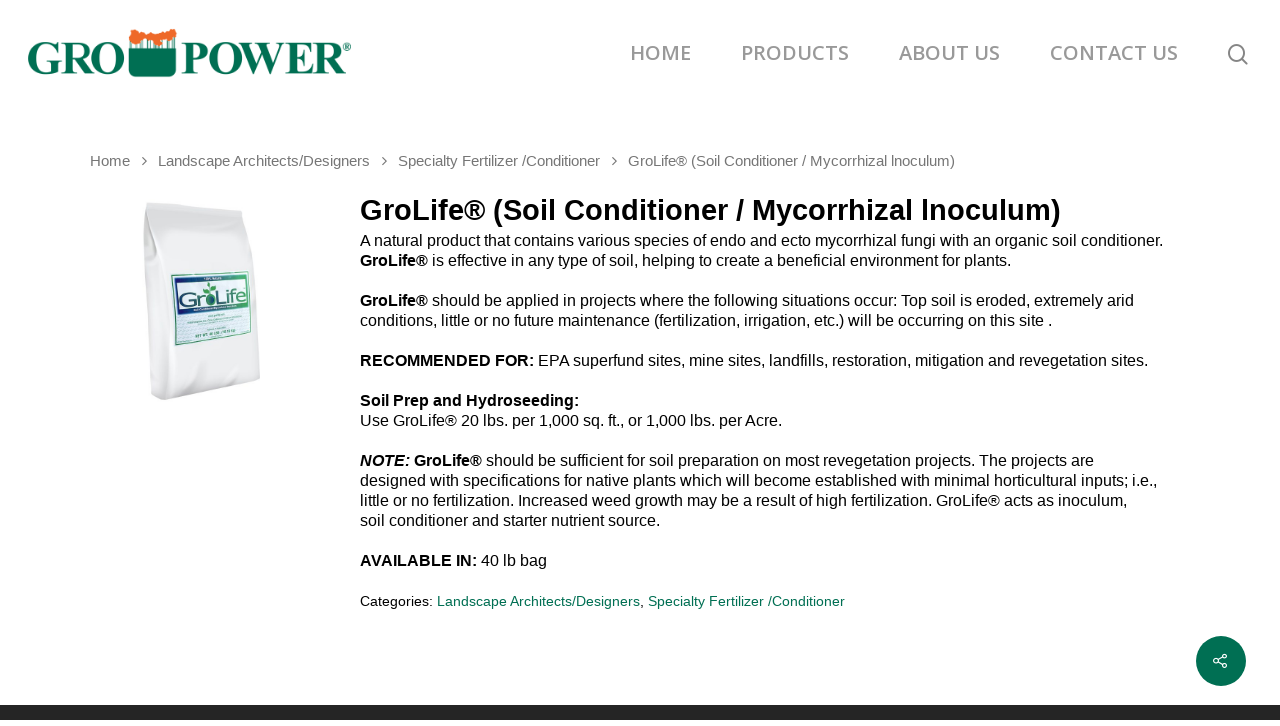

--- FILE ---
content_type: text/html; charset=UTF-8
request_url: https://gropower.com/product/palm-tropical-fertilizer-9-3-9-controlled-release-nitrogen-and-micronutrients/
body_size: 14491
content:
<!DOCTYPE html>

<html lang="en-US" class="no-js">
<head>
	
	<meta charset="UTF-8">
	
	<meta name="viewport" content="width=device-width, initial-scale=1, maximum-scale=1, user-scalable=0" /><title>GroLife® (Soil Conditioner / Mycorrhizal lnoculum) &#8211; Huma Inc.</title>
<meta name='robots' content='max-image-preview:large' />
<link rel='dns-prefetch' href='//fonts.googleapis.com' />
<link rel="alternate" type="application/rss+xml" title="Huma Inc. &raquo; Feed" href="https://gropower.com/feed/" />
<link rel="alternate" type="application/rss+xml" title="Huma Inc. &raquo; Comments Feed" href="https://gropower.com/comments/feed/" />
		<!-- This site uses the Google Analytics by MonsterInsights plugin v8.13.1 - Using Analytics tracking - https://www.monsterinsights.com/ -->
							<script src="//www.googletagmanager.com/gtag/js?id=G-L2KYE7TD6V"  data-cfasync="false" data-wpfc-render="false" type="text/javascript" async></script>
			<script data-cfasync="false" data-wpfc-render="false" type="text/javascript">
				var mi_version = '8.13.1';
				var mi_track_user = true;
				var mi_no_track_reason = '';
				
								var disableStrs = [
										'ga-disable-G-L2KYE7TD6V',
															'ga-disable-UA-8201938-2',
									];

				/* Function to detect opted out users */
				function __gtagTrackerIsOptedOut() {
					for (var index = 0; index < disableStrs.length; index++) {
						if (document.cookie.indexOf(disableStrs[index] + '=true') > -1) {
							return true;
						}
					}

					return false;
				}

				/* Disable tracking if the opt-out cookie exists. */
				if (__gtagTrackerIsOptedOut()) {
					for (var index = 0; index < disableStrs.length; index++) {
						window[disableStrs[index]] = true;
					}
				}

				/* Opt-out function */
				function __gtagTrackerOptout() {
					for (var index = 0; index < disableStrs.length; index++) {
						document.cookie = disableStrs[index] + '=true; expires=Thu, 31 Dec 2099 23:59:59 UTC; path=/';
						window[disableStrs[index]] = true;
					}
				}

				if ('undefined' === typeof gaOptout) {
					function gaOptout() {
						__gtagTrackerOptout();
					}
				}
								window.dataLayer = window.dataLayer || [];

				window.MonsterInsightsDualTracker = {
					helpers: {},
					trackers: {},
				};
				if (mi_track_user) {
					function __gtagDataLayer() {
						dataLayer.push(arguments);
					}

					function __gtagTracker(type, name, parameters) {
						if (!parameters) {
							parameters = {};
						}

						if (parameters.send_to) {
							__gtagDataLayer.apply(null, arguments);
							return;
						}

						if (type === 'event') {
														parameters.send_to = monsterinsights_frontend.v4_id;
							var hookName = name;
							if (typeof parameters['event_category'] !== 'undefined') {
								hookName = parameters['event_category'] + ':' + name;
							}

							if (typeof MonsterInsightsDualTracker.trackers[hookName] !== 'undefined') {
								MonsterInsightsDualTracker.trackers[hookName](parameters);
							} else {
								__gtagDataLayer('event', name, parameters);
							}
							
														parameters.send_to = monsterinsights_frontend.ua;
							__gtagDataLayer(type, name, parameters);
													} else {
							__gtagDataLayer.apply(null, arguments);
						}
					}

					__gtagTracker('js', new Date());
					__gtagTracker('set', {
						'developer_id.dZGIzZG': true,
											});
										__gtagTracker('config', 'G-L2KYE7TD6V', {"forceSSL":"true","link_attribution":"true"} );
															__gtagTracker('config', 'UA-8201938-2', {"forceSSL":"true","link_attribution":"true"} );
										window.gtag = __gtagTracker;										(function () {
						/* https://developers.google.com/analytics/devguides/collection/analyticsjs/ */
						/* ga and __gaTracker compatibility shim. */
						var noopfn = function () {
							return null;
						};
						var newtracker = function () {
							return new Tracker();
						};
						var Tracker = function () {
							return null;
						};
						var p = Tracker.prototype;
						p.get = noopfn;
						p.set = noopfn;
						p.send = function () {
							var args = Array.prototype.slice.call(arguments);
							args.unshift('send');
							__gaTracker.apply(null, args);
						};
						var __gaTracker = function () {
							var len = arguments.length;
							if (len === 0) {
								return;
							}
							var f = arguments[len - 1];
							if (typeof f !== 'object' || f === null || typeof f.hitCallback !== 'function') {
								if ('send' === arguments[0]) {
									var hitConverted, hitObject = false, action;
									if ('event' === arguments[1]) {
										if ('undefined' !== typeof arguments[3]) {
											hitObject = {
												'eventAction': arguments[3],
												'eventCategory': arguments[2],
												'eventLabel': arguments[4],
												'value': arguments[5] ? arguments[5] : 1,
											}
										}
									}
									if ('pageview' === arguments[1]) {
										if ('undefined' !== typeof arguments[2]) {
											hitObject = {
												'eventAction': 'page_view',
												'page_path': arguments[2],
											}
										}
									}
									if (typeof arguments[2] === 'object') {
										hitObject = arguments[2];
									}
									if (typeof arguments[5] === 'object') {
										Object.assign(hitObject, arguments[5]);
									}
									if ('undefined' !== typeof arguments[1].hitType) {
										hitObject = arguments[1];
										if ('pageview' === hitObject.hitType) {
											hitObject.eventAction = 'page_view';
										}
									}
									if (hitObject) {
										action = 'timing' === arguments[1].hitType ? 'timing_complete' : hitObject.eventAction;
										hitConverted = mapArgs(hitObject);
										__gtagTracker('event', action, hitConverted);
									}
								}
								return;
							}

							function mapArgs(args) {
								var arg, hit = {};
								var gaMap = {
									'eventCategory': 'event_category',
									'eventAction': 'event_action',
									'eventLabel': 'event_label',
									'eventValue': 'event_value',
									'nonInteraction': 'non_interaction',
									'timingCategory': 'event_category',
									'timingVar': 'name',
									'timingValue': 'value',
									'timingLabel': 'event_label',
									'page': 'page_path',
									'location': 'page_location',
									'title': 'page_title',
								};
								for (arg in args) {
																		if (!(!args.hasOwnProperty(arg) || !gaMap.hasOwnProperty(arg))) {
										hit[gaMap[arg]] = args[arg];
									} else {
										hit[arg] = args[arg];
									}
								}
								return hit;
							}

							try {
								f.hitCallback();
							} catch (ex) {
							}
						};
						__gaTracker.create = newtracker;
						__gaTracker.getByName = newtracker;
						__gaTracker.getAll = function () {
							return [];
						};
						__gaTracker.remove = noopfn;
						__gaTracker.loaded = true;
						window['__gaTracker'] = __gaTracker;
					})();
									} else {
										console.log("");
					(function () {
						function __gtagTracker() {
							return null;
						}

						window['__gtagTracker'] = __gtagTracker;
						window['gtag'] = __gtagTracker;
					})();
									}
			</script>
				<!-- / Google Analytics by MonsterInsights -->
		<script type="text/javascript">
window._wpemojiSettings = {"baseUrl":"https:\/\/s.w.org\/images\/core\/emoji\/14.0.0\/72x72\/","ext":".png","svgUrl":"https:\/\/s.w.org\/images\/core\/emoji\/14.0.0\/svg\/","svgExt":".svg","source":{"concatemoji":"https:\/\/gropower.com\/wp-includes\/js\/wp-emoji-release.min.js?ver=6.1.1"}};
/*! This file is auto-generated */
!function(e,a,t){var n,r,o,i=a.createElement("canvas"),p=i.getContext&&i.getContext("2d");function s(e,t){var a=String.fromCharCode,e=(p.clearRect(0,0,i.width,i.height),p.fillText(a.apply(this,e),0,0),i.toDataURL());return p.clearRect(0,0,i.width,i.height),p.fillText(a.apply(this,t),0,0),e===i.toDataURL()}function c(e){var t=a.createElement("script");t.src=e,t.defer=t.type="text/javascript",a.getElementsByTagName("head")[0].appendChild(t)}for(o=Array("flag","emoji"),t.supports={everything:!0,everythingExceptFlag:!0},r=0;r<o.length;r++)t.supports[o[r]]=function(e){if(p&&p.fillText)switch(p.textBaseline="top",p.font="600 32px Arial",e){case"flag":return s([127987,65039,8205,9895,65039],[127987,65039,8203,9895,65039])?!1:!s([55356,56826,55356,56819],[55356,56826,8203,55356,56819])&&!s([55356,57332,56128,56423,56128,56418,56128,56421,56128,56430,56128,56423,56128,56447],[55356,57332,8203,56128,56423,8203,56128,56418,8203,56128,56421,8203,56128,56430,8203,56128,56423,8203,56128,56447]);case"emoji":return!s([129777,127995,8205,129778,127999],[129777,127995,8203,129778,127999])}return!1}(o[r]),t.supports.everything=t.supports.everything&&t.supports[o[r]],"flag"!==o[r]&&(t.supports.everythingExceptFlag=t.supports.everythingExceptFlag&&t.supports[o[r]]);t.supports.everythingExceptFlag=t.supports.everythingExceptFlag&&!t.supports.flag,t.DOMReady=!1,t.readyCallback=function(){t.DOMReady=!0},t.supports.everything||(n=function(){t.readyCallback()},a.addEventListener?(a.addEventListener("DOMContentLoaded",n,!1),e.addEventListener("load",n,!1)):(e.attachEvent("onload",n),a.attachEvent("onreadystatechange",function(){"complete"===a.readyState&&t.readyCallback()})),(e=t.source||{}).concatemoji?c(e.concatemoji):e.wpemoji&&e.twemoji&&(c(e.twemoji),c(e.wpemoji)))}(window,document,window._wpemojiSettings);
</script>
<style type="text/css">
img.wp-smiley,
img.emoji {
	display: inline !important;
	border: none !important;
	box-shadow: none !important;
	height: 1em !important;
	width: 1em !important;
	margin: 0 0.07em !important;
	vertical-align: -0.1em !important;
	background: none !important;
	padding: 0 !important;
}
</style>
	<link rel='stylesheet' id='wp-block-library-css' href='https://gropower.com/wp-includes/css/dist/block-library/style.min.css?ver=6.1.1' type='text/css' media='all' />
<link rel='stylesheet' id='activecampaign-form-block-css' href='https://gropower.com/wp-content/plugins/activecampaign-subscription-forms/activecampaign-form-block/build/style-index.css?ver=1676321389' type='text/css' media='all' />
<link rel='stylesheet' id='wc-blocks-vendors-style-css' href='https://gropower.com/wp-content/plugins/woocommerce/packages/woocommerce-blocks/build/wc-blocks-vendors-style.css?ver=9.6.6' type='text/css' media='all' />
<link rel='stylesheet' id='wc-blocks-style-css' href='https://gropower.com/wp-content/plugins/woocommerce/packages/woocommerce-blocks/build/wc-blocks-style.css?ver=9.6.6' type='text/css' media='all' />
<link rel='stylesheet' id='classic-theme-styles-css' href='https://gropower.com/wp-includes/css/classic-themes.min.css?ver=1' type='text/css' media='all' />
<style id='global-styles-inline-css' type='text/css'>
body{--wp--preset--color--black: #000000;--wp--preset--color--cyan-bluish-gray: #abb8c3;--wp--preset--color--white: #ffffff;--wp--preset--color--pale-pink: #f78da7;--wp--preset--color--vivid-red: #cf2e2e;--wp--preset--color--luminous-vivid-orange: #ff6900;--wp--preset--color--luminous-vivid-amber: #fcb900;--wp--preset--color--light-green-cyan: #7bdcb5;--wp--preset--color--vivid-green-cyan: #00d084;--wp--preset--color--pale-cyan-blue: #8ed1fc;--wp--preset--color--vivid-cyan-blue: #0693e3;--wp--preset--color--vivid-purple: #9b51e0;--wp--preset--gradient--vivid-cyan-blue-to-vivid-purple: linear-gradient(135deg,rgba(6,147,227,1) 0%,rgb(155,81,224) 100%);--wp--preset--gradient--light-green-cyan-to-vivid-green-cyan: linear-gradient(135deg,rgb(122,220,180) 0%,rgb(0,208,130) 100%);--wp--preset--gradient--luminous-vivid-amber-to-luminous-vivid-orange: linear-gradient(135deg,rgba(252,185,0,1) 0%,rgba(255,105,0,1) 100%);--wp--preset--gradient--luminous-vivid-orange-to-vivid-red: linear-gradient(135deg,rgba(255,105,0,1) 0%,rgb(207,46,46) 100%);--wp--preset--gradient--very-light-gray-to-cyan-bluish-gray: linear-gradient(135deg,rgb(238,238,238) 0%,rgb(169,184,195) 100%);--wp--preset--gradient--cool-to-warm-spectrum: linear-gradient(135deg,rgb(74,234,220) 0%,rgb(151,120,209) 20%,rgb(207,42,186) 40%,rgb(238,44,130) 60%,rgb(251,105,98) 80%,rgb(254,248,76) 100%);--wp--preset--gradient--blush-light-purple: linear-gradient(135deg,rgb(255,206,236) 0%,rgb(152,150,240) 100%);--wp--preset--gradient--blush-bordeaux: linear-gradient(135deg,rgb(254,205,165) 0%,rgb(254,45,45) 50%,rgb(107,0,62) 100%);--wp--preset--gradient--luminous-dusk: linear-gradient(135deg,rgb(255,203,112) 0%,rgb(199,81,192) 50%,rgb(65,88,208) 100%);--wp--preset--gradient--pale-ocean: linear-gradient(135deg,rgb(255,245,203) 0%,rgb(182,227,212) 50%,rgb(51,167,181) 100%);--wp--preset--gradient--electric-grass: linear-gradient(135deg,rgb(202,248,128) 0%,rgb(113,206,126) 100%);--wp--preset--gradient--midnight: linear-gradient(135deg,rgb(2,3,129) 0%,rgb(40,116,252) 100%);--wp--preset--duotone--dark-grayscale: url('#wp-duotone-dark-grayscale');--wp--preset--duotone--grayscale: url('#wp-duotone-grayscale');--wp--preset--duotone--purple-yellow: url('#wp-duotone-purple-yellow');--wp--preset--duotone--blue-red: url('#wp-duotone-blue-red');--wp--preset--duotone--midnight: url('#wp-duotone-midnight');--wp--preset--duotone--magenta-yellow: url('#wp-duotone-magenta-yellow');--wp--preset--duotone--purple-green: url('#wp-duotone-purple-green');--wp--preset--duotone--blue-orange: url('#wp-duotone-blue-orange');--wp--preset--font-size--small: 13px;--wp--preset--font-size--medium: 20px;--wp--preset--font-size--large: 36px;--wp--preset--font-size--x-large: 42px;--wp--preset--spacing--20: 0.44rem;--wp--preset--spacing--30: 0.67rem;--wp--preset--spacing--40: 1rem;--wp--preset--spacing--50: 1.5rem;--wp--preset--spacing--60: 2.25rem;--wp--preset--spacing--70: 3.38rem;--wp--preset--spacing--80: 5.06rem;}:where(.is-layout-flex){gap: 0.5em;}body .is-layout-flow > .alignleft{float: left;margin-inline-start: 0;margin-inline-end: 2em;}body .is-layout-flow > .alignright{float: right;margin-inline-start: 2em;margin-inline-end: 0;}body .is-layout-flow > .aligncenter{margin-left: auto !important;margin-right: auto !important;}body .is-layout-constrained > .alignleft{float: left;margin-inline-start: 0;margin-inline-end: 2em;}body .is-layout-constrained > .alignright{float: right;margin-inline-start: 2em;margin-inline-end: 0;}body .is-layout-constrained > .aligncenter{margin-left: auto !important;margin-right: auto !important;}body .is-layout-constrained > :where(:not(.alignleft):not(.alignright):not(.alignfull)){max-width: var(--wp--style--global--content-size);margin-left: auto !important;margin-right: auto !important;}body .is-layout-constrained > .alignwide{max-width: var(--wp--style--global--wide-size);}body .is-layout-flex{display: flex;}body .is-layout-flex{flex-wrap: wrap;align-items: center;}body .is-layout-flex > *{margin: 0;}:where(.wp-block-columns.is-layout-flex){gap: 2em;}.has-black-color{color: var(--wp--preset--color--black) !important;}.has-cyan-bluish-gray-color{color: var(--wp--preset--color--cyan-bluish-gray) !important;}.has-white-color{color: var(--wp--preset--color--white) !important;}.has-pale-pink-color{color: var(--wp--preset--color--pale-pink) !important;}.has-vivid-red-color{color: var(--wp--preset--color--vivid-red) !important;}.has-luminous-vivid-orange-color{color: var(--wp--preset--color--luminous-vivid-orange) !important;}.has-luminous-vivid-amber-color{color: var(--wp--preset--color--luminous-vivid-amber) !important;}.has-light-green-cyan-color{color: var(--wp--preset--color--light-green-cyan) !important;}.has-vivid-green-cyan-color{color: var(--wp--preset--color--vivid-green-cyan) !important;}.has-pale-cyan-blue-color{color: var(--wp--preset--color--pale-cyan-blue) !important;}.has-vivid-cyan-blue-color{color: var(--wp--preset--color--vivid-cyan-blue) !important;}.has-vivid-purple-color{color: var(--wp--preset--color--vivid-purple) !important;}.has-black-background-color{background-color: var(--wp--preset--color--black) !important;}.has-cyan-bluish-gray-background-color{background-color: var(--wp--preset--color--cyan-bluish-gray) !important;}.has-white-background-color{background-color: var(--wp--preset--color--white) !important;}.has-pale-pink-background-color{background-color: var(--wp--preset--color--pale-pink) !important;}.has-vivid-red-background-color{background-color: var(--wp--preset--color--vivid-red) !important;}.has-luminous-vivid-orange-background-color{background-color: var(--wp--preset--color--luminous-vivid-orange) !important;}.has-luminous-vivid-amber-background-color{background-color: var(--wp--preset--color--luminous-vivid-amber) !important;}.has-light-green-cyan-background-color{background-color: var(--wp--preset--color--light-green-cyan) !important;}.has-vivid-green-cyan-background-color{background-color: var(--wp--preset--color--vivid-green-cyan) !important;}.has-pale-cyan-blue-background-color{background-color: var(--wp--preset--color--pale-cyan-blue) !important;}.has-vivid-cyan-blue-background-color{background-color: var(--wp--preset--color--vivid-cyan-blue) !important;}.has-vivid-purple-background-color{background-color: var(--wp--preset--color--vivid-purple) !important;}.has-black-border-color{border-color: var(--wp--preset--color--black) !important;}.has-cyan-bluish-gray-border-color{border-color: var(--wp--preset--color--cyan-bluish-gray) !important;}.has-white-border-color{border-color: var(--wp--preset--color--white) !important;}.has-pale-pink-border-color{border-color: var(--wp--preset--color--pale-pink) !important;}.has-vivid-red-border-color{border-color: var(--wp--preset--color--vivid-red) !important;}.has-luminous-vivid-orange-border-color{border-color: var(--wp--preset--color--luminous-vivid-orange) !important;}.has-luminous-vivid-amber-border-color{border-color: var(--wp--preset--color--luminous-vivid-amber) !important;}.has-light-green-cyan-border-color{border-color: var(--wp--preset--color--light-green-cyan) !important;}.has-vivid-green-cyan-border-color{border-color: var(--wp--preset--color--vivid-green-cyan) !important;}.has-pale-cyan-blue-border-color{border-color: var(--wp--preset--color--pale-cyan-blue) !important;}.has-vivid-cyan-blue-border-color{border-color: var(--wp--preset--color--vivid-cyan-blue) !important;}.has-vivid-purple-border-color{border-color: var(--wp--preset--color--vivid-purple) !important;}.has-vivid-cyan-blue-to-vivid-purple-gradient-background{background: var(--wp--preset--gradient--vivid-cyan-blue-to-vivid-purple) !important;}.has-light-green-cyan-to-vivid-green-cyan-gradient-background{background: var(--wp--preset--gradient--light-green-cyan-to-vivid-green-cyan) !important;}.has-luminous-vivid-amber-to-luminous-vivid-orange-gradient-background{background: var(--wp--preset--gradient--luminous-vivid-amber-to-luminous-vivid-orange) !important;}.has-luminous-vivid-orange-to-vivid-red-gradient-background{background: var(--wp--preset--gradient--luminous-vivid-orange-to-vivid-red) !important;}.has-very-light-gray-to-cyan-bluish-gray-gradient-background{background: var(--wp--preset--gradient--very-light-gray-to-cyan-bluish-gray) !important;}.has-cool-to-warm-spectrum-gradient-background{background: var(--wp--preset--gradient--cool-to-warm-spectrum) !important;}.has-blush-light-purple-gradient-background{background: var(--wp--preset--gradient--blush-light-purple) !important;}.has-blush-bordeaux-gradient-background{background: var(--wp--preset--gradient--blush-bordeaux) !important;}.has-luminous-dusk-gradient-background{background: var(--wp--preset--gradient--luminous-dusk) !important;}.has-pale-ocean-gradient-background{background: var(--wp--preset--gradient--pale-ocean) !important;}.has-electric-grass-gradient-background{background: var(--wp--preset--gradient--electric-grass) !important;}.has-midnight-gradient-background{background: var(--wp--preset--gradient--midnight) !important;}.has-small-font-size{font-size: var(--wp--preset--font-size--small) !important;}.has-medium-font-size{font-size: var(--wp--preset--font-size--medium) !important;}.has-large-font-size{font-size: var(--wp--preset--font-size--large) !important;}.has-x-large-font-size{font-size: var(--wp--preset--font-size--x-large) !important;}
.wp-block-navigation a:where(:not(.wp-element-button)){color: inherit;}
:where(.wp-block-columns.is-layout-flex){gap: 2em;}
.wp-block-pullquote{font-size: 1.5em;line-height: 1.6;}
</style>
<link rel='stylesheet' id='salient-social-css' href='https://gropower.com/wp-content/plugins/salient-social/css/style.css?ver=1.1' type='text/css' media='all' />
<style id='salient-social-inline-css' type='text/css'>

  .sharing-default-minimal .nectar-love.loved,
  body .nectar-social[data-color-override="override"].fixed > a:before, 
  body .nectar-social[data-color-override="override"].fixed .nectar-social-inner a,
  .sharing-default-minimal .nectar-social[data-color-override="override"] .nectar-social-inner a:hover {
    background-color: #006f53;
  }
  .nectar-social.hover .nectar-love.loved,
  .nectar-social.hover > .nectar-love-button a:hover,
  .nectar-social[data-color-override="override"].hover > div a:hover,
  #single-below-header .nectar-social[data-color-override="override"].hover > div a:hover,
  .nectar-social[data-color-override="override"].hover .share-btn:hover,
  .sharing-default-minimal .nectar-social[data-color-override="override"] .nectar-social-inner a {
    border-color: #006f53;
  }
  #single-below-header .nectar-social.hover .nectar-love.loved i,
  #single-below-header .nectar-social.hover[data-color-override="override"] a:hover,
  #single-below-header .nectar-social.hover[data-color-override="override"] a:hover i,
  #single-below-header .nectar-social.hover .nectar-love-button a:hover i,
  .nectar-love:hover i,
  .hover .nectar-love:hover .total_loves,
  .nectar-love.loved i,
  .nectar-social.hover .nectar-love.loved .total_loves,
  .nectar-social.hover .share-btn:hover, 
  .nectar-social[data-color-override="override"].hover .nectar-social-inner a:hover,
  .nectar-social[data-color-override="override"].hover > div:hover span,
  .sharing-default-minimal .nectar-social[data-color-override="override"] .nectar-social-inner a:not(:hover) i,
  .sharing-default-minimal .nectar-social[data-color-override="override"] .nectar-social-inner a:not(:hover) {
    color: #006f53;
  }
</style>
<link rel='stylesheet' id='photoswipe-css' href='https://gropower.com/wp-content/plugins/woocommerce/assets/css/photoswipe/photoswipe.min.css?ver=7.5.1' type='text/css' media='all' />
<link rel='stylesheet' id='photoswipe-default-skin-css' href='https://gropower.com/wp-content/plugins/woocommerce/assets/css/photoswipe/default-skin/default-skin.min.css?ver=7.5.1' type='text/css' media='all' />
<link rel='stylesheet' id='woocommerce-layout-css' href='https://gropower.com/wp-content/plugins/woocommerce/assets/css/woocommerce-layout.css?ver=7.5.1' type='text/css' media='all' />
<link rel='stylesheet' id='woocommerce-smallscreen-css' href='https://gropower.com/wp-content/plugins/woocommerce/assets/css/woocommerce-smallscreen.css?ver=7.5.1' type='text/css' media='only screen and (max-width: 768px)' />
<link rel='stylesheet' id='woocommerce-general-css' href='https://gropower.com/wp-content/plugins/woocommerce/assets/css/woocommerce.css?ver=7.5.1' type='text/css' media='all' />
<style id='woocommerce-inline-inline-css' type='text/css'>
.woocommerce form .form-row .required { visibility: visible; }
</style>
<link rel='stylesheet' id='font-awesome-css' href='https://gropower.com/wp-content/themes/salient/css/font-awesome.min.css?ver=4.6.4' type='text/css' media='all' />
<link rel='stylesheet' id='salient-grid-system-css' href='https://gropower.com/wp-content/themes/salient/css/grid-system.css?ver=12.1.3' type='text/css' media='all' />
<link rel='stylesheet' id='main-styles-css' href='https://gropower.com/wp-content/themes/salient/css/style.css?ver=12.1.3' type='text/css' media='all' />
<link rel='stylesheet' id='nectar-single-styles-css' href='https://gropower.com/wp-content/themes/salient/css/single.css?ver=12.1.3' type='text/css' media='all' />
<link rel='stylesheet' id='fancyBox-css' href='https://gropower.com/wp-content/themes/salient/css/plugins/jquery.fancybox.css?ver=3.3.1' type='text/css' media='all' />
<link rel='stylesheet' id='nectar_default_font_open_sans-css' href='https://fonts.googleapis.com/css?family=Open+Sans%3A300%2C400%2C600%2C700&#038;subset=latin%2Clatin-ext' type='text/css' media='all' />
<link rel='stylesheet' id='responsive-css' href='https://gropower.com/wp-content/themes/salient/css/responsive.css?ver=12.1.3' type='text/css' media='all' />
<link rel='stylesheet' id='woocommerce-css' href='https://gropower.com/wp-content/themes/salient/css/woocommerce.css?ver=12.1.3' type='text/css' media='all' />
<link rel='stylesheet' id='salient-child-style-css' href='https://gropower.com/wp-content/themes/salient-child/style.css?ver=12.1.3' type='text/css' media='all' />
<link rel='stylesheet' id='skin-material-css' href='https://gropower.com/wp-content/themes/salient/css/skin-material.css?ver=12.1.3' type='text/css' media='all' />
<link rel='stylesheet' id='tablepress-default-css' href='https://gropower.com/wp-content/tablepress-combined.min.css?ver=13' type='text/css' media='all' />
<link rel='stylesheet' id='dynamic-css-css' href='https://gropower.com/wp-content/themes/salient/css/salient-dynamic-styles.css?ver=44713' type='text/css' media='all' />
<style id='dynamic-css-inline-css' type='text/css'>
@media only screen and (min-width:1000px){body #ajax-content-wrap.no-scroll{min-height:calc(100vh - 106px);height:calc(100vh - 106px)!important;}}@media only screen and (min-width:1000px){#page-header-wrap.fullscreen-header,#page-header-wrap.fullscreen-header #page-header-bg,html:not(.nectar-box-roll-loaded) .nectar-box-roll > #page-header-bg.fullscreen-header,.nectar_fullscreen_zoom_recent_projects,#nectar_fullscreen_rows:not(.afterLoaded) > div{height:calc(100vh - 105px);}.wpb_row.vc_row-o-full-height.top-level,.wpb_row.vc_row-o-full-height.top-level > .col.span_12{min-height:calc(100vh - 105px);}html:not(.nectar-box-roll-loaded) .nectar-box-roll > #page-header-bg.fullscreen-header{top:106px;}.nectar-slider-wrap[data-fullscreen="true"]:not(.loaded),.nectar-slider-wrap[data-fullscreen="true"]:not(.loaded) .swiper-container{height:calc(100vh - 104px)!important;}.admin-bar .nectar-slider-wrap[data-fullscreen="true"]:not(.loaded),.admin-bar .nectar-slider-wrap[data-fullscreen="true"]:not(.loaded) .swiper-container{height:calc(100vh - 104px - 32px)!important;}}#nectar_fullscreen_rows{background-color:;}.post-type-archive-product.woocommerce .container-wrap,.tax-product_cat.woocommerce .container-wrap{background-color:#f6f6f6;}.woocommerce ul.products li.product.material,.woocommerce-page ul.products li.product.material{background-color:#ffffff;}.woocommerce ul.products li.product.minimal .product-wrap,.woocommerce ul.products li.product.minimal .background-color-expand,.woocommerce-page ul.products li.product.minimal .product-wrap,.woocommerce-page ul.products li.product.minimal .background-color-expand{background-color:#ffffff;}
</style>
<link rel='stylesheet' id='redux-google-fonts-salient_redux-css' href='https://fonts.googleapis.com/css?family=Open+Sans%3A600%7CSatisfy%3A400&#038;subset=latin&#038;ver=1733872625' type='text/css' media='all' />
<script type='text/javascript' src='https://gropower.com/wp-content/plugins/google-analytics-for-wordpress/assets/js/frontend-gtag.min.js?ver=8.13.1' id='monsterinsights-frontend-script-js'></script>
<script data-cfasync="false" data-wpfc-render="false" type="text/javascript" id='monsterinsights-frontend-script-js-extra'>/* <![CDATA[ */
var monsterinsights_frontend = {"js_events_tracking":"true","download_extensions":"doc,pdf,ppt,zip,xls,docx,pptx,xlsx","inbound_paths":"[{\"path\":\"\\\/go\\\/\",\"label\":\"affiliate\"},{\"path\":\"\\\/recommend\\\/\",\"label\":\"affiliate\"}]","home_url":"https:\/\/gropower.com","hash_tracking":"false","ua":"UA-8201938-2","v4_id":"G-L2KYE7TD6V"};/* ]]> */
</script>
<script type='text/javascript' src='https://gropower.com/wp-includes/js/jquery/jquery.min.js?ver=3.6.1' id='jquery-core-js'></script>
<script type='text/javascript' src='https://gropower.com/wp-includes/js/jquery/jquery-migrate.min.js?ver=3.3.2' id='jquery-migrate-js'></script>
<script type='text/javascript' src='https://gropower.com/wp-content/plugins/woocommerce/assets/js/jquery-blockui/jquery.blockUI.min.js?ver=2.7.0-wc.7.5.1' id='jquery-blockui-js'></script>
<script type='text/javascript' id='wc-add-to-cart-js-extra'>
/* <![CDATA[ */
var wc_add_to_cart_params = {"ajax_url":"\/wp-admin\/admin-ajax.php","wc_ajax_url":"\/?wc-ajax=%%endpoint%%","i18n_view_cart":"View cart","cart_url":"https:\/\/gropower.com","is_cart":"","cart_redirect_after_add":"no"};
/* ]]> */
</script>
<script type='text/javascript' src='https://gropower.com/wp-content/plugins/woocommerce/assets/js/frontend/add-to-cart.min.js?ver=7.5.1' id='wc-add-to-cart-js'></script>
<script type='text/javascript' src='https://gropower.com/wp-content/plugins/js_composer_salient/assets/js/vendors/woocommerce-add-to-cart.js?ver=6.4.1' id='vc_woocommerce-add-to-cart-js-js'></script>
<link rel="https://api.w.org/" href="https://gropower.com/wp-json/" /><link rel="alternate" type="application/json" href="https://gropower.com/wp-json/wp/v2/product/293" /><link rel="EditURI" type="application/rsd+xml" title="RSD" href="https://gropower.com/xmlrpc.php?rsd" />
<link rel="wlwmanifest" type="application/wlwmanifest+xml" href="https://gropower.com/wp-includes/wlwmanifest.xml" />
<meta name="generator" content="WordPress 6.1.1" />
<meta name="generator" content="WooCommerce 7.5.1" />
<link rel="canonical" href="https://gropower.com/product/palm-tropical-fertilizer-9-3-9-controlled-release-nitrogen-and-micronutrients/" />
<link rel='shortlink' href='https://gropower.com/?p=293' />
<link rel="alternate" type="application/json+oembed" href="https://gropower.com/wp-json/oembed/1.0/embed?url=https%3A%2F%2Fgropower.com%2Fproduct%2Fpalm-tropical-fertilizer-9-3-9-controlled-release-nitrogen-and-micronutrients%2F" />
<link rel="alternate" type="text/xml+oembed" href="https://gropower.com/wp-json/oembed/1.0/embed?url=https%3A%2F%2Fgropower.com%2Fproduct%2Fpalm-tropical-fertilizer-9-3-9-controlled-release-nitrogen-and-micronutrients%2F&#038;format=xml" />
<script type="text/javascript"> var root = document.getElementsByTagName( "html" )[0]; root.setAttribute( "class", "js" ); </script>	<noscript><style>.woocommerce-product-gallery{ opacity: 1 !important; }</style></noscript>
	<meta name="generator" content="Powered by WPBakery Page Builder - drag and drop page builder for WordPress."/>
<link rel="icon" href="https://gropower.com/wp-content/uploads/2020/04/fav-100x100.png" sizes="32x32" />
<link rel="icon" href="https://gropower.com/wp-content/uploads/2020/04/fav.png" sizes="192x192" />
<link rel="apple-touch-icon" href="https://gropower.com/wp-content/uploads/2020/04/fav.png" />
<meta name="msapplication-TileImage" content="https://gropower.com/wp-content/uploads/2020/04/fav.png" />
		<style type="text/css" id="wp-custom-css">
			.swiper-slide .content h2 {
   
    background: #ed6b29;
    padding: 10px 20px 0 20px;
text-shadow: 2px 2px 2px #130f0f;
	line-height:35px; 
	display:inline-block;
}
.homeHero .container{max-width:1900px !important;}

/*woocommerce single product page*/
.span_5.col.single-product-main-image{width:20% !important;}
.span_5.col.single-product-main-image img{width:auto !important;margin:0 auto !important;}
.span_7.col.col_last.single-product-summary{width:80% !important;}
.woocommerce-product-gallery__image a {
    /*pointer-events: none !important;*/
}
.tabs.wc-tabs,#tab-description h2{
  display: none;
}
.uRoman li{list-style-type: upper-roman;}
/*turn off related products until you have some*/
/*temp home product image height adjustment*/
.related.products{display:none;}
.home .woocommerce ul.products li.product.classic .product-wrap img {

    margin-bottom: 0;
    height: 350px;
width:auto !important;
	margin:0 auto !important;
}
h3{color: #006f53 !important;}

#sidebar{text-align:right !important;}
/*eliminating space between images on erosion control products page*/
.img-with-aniamtion-wrap .hover-wrap {
    margin-bottom: 0;
}
.woocommerce ul.products li.product .woocommerce-loop-product__title {text-align:center;}
#header-secondary-outer .nectar-center-text {max-width:85% !important;text-align:right;}
#sidebar h4{font-size:150% !important;color:#006f53 !important;text-decoration:underline;}
#page-header-wrap h1{text-shadow: 2px 2px #000;color:#fff !important;}

#footer-outer #copyright {
    color: #fff !important;
}
.homeTextSlider .white{background:none !important;padding:0 !important;border:none !important;font-size:90% !important;}
.homeTextSlider .sa_hover_container{padding:2% 0 !important;min-height:90px !important;}
.owl-carousel .owl-stage{padding-top:10px !important;}
#footer-outer{z-index: 6 !important;}
.owl-carousel h3{line-height:1em !important;}
#storerocket-powered{display:none !important;}
._form_element input,._form_element textarea{background:#fff !important;}







		</style>
		<noscript><style> .wpb_animate_when_almost_visible { opacity: 1; }</style></noscript>	
</head>


<body data-rsssl=1 class="product-template-default single single-product postid-293 theme-salient woocommerce woocommerce-page woocommerce-no-js material wpb-js-composer js-comp-ver-6.4.1 vc_responsive" data-footer-reveal="false" data-footer-reveal-shadow="none" data-header-format="default" data-body-border="off" data-boxed-style="" data-header-breakpoint="1000" data-dropdown-style="minimal" data-cae="easeOutCubic" data-cad="750" data-megamenu-width="contained" data-aie="none" data-ls="fancybox" data-apte="standard" data-hhun="0" data-fancy-form-rcs="default" data-form-style="default" data-form-submit="regular" data-is="minimal" data-button-style="slightly_rounded_shadow" data-user-account-button="false" data-flex-cols="true" data-col-gap="default" data-header-inherit-rc="false" data-header-search="true" data-animated-anchors="true" data-ajax-transitions="false" data-full-width-header="true" data-slide-out-widget-area="true" data-slide-out-widget-area-style="slide-out-from-right" data-user-set-ocm="off" data-loading-animation="none" data-bg-header="false" data-responsive="1" data-ext-responsive="true" data-header-resize="1" data-header-color="light" data-transparent-header="false" data-cart="false" data-remove-m-parallax="" data-remove-m-video-bgs="" data-m-animate="0" data-force-header-trans-color="light" data-smooth-scrolling="0" data-permanent-transparent="false" >
	
	<script type="text/javascript"> if(navigator.userAgent.match(/(Android|iPod|iPhone|iPad|BlackBerry|IEMobile|Opera Mini)/)) { document.body.className += " using-mobile-browser "; } </script><div class="ocm-effect-wrap"><div class="ocm-effect-wrap-inner">	
	<div id="header-space"  data-header-mobile-fixed='1'></div> 
	
		
	<div id="header-outer" data-has-menu="true" data-has-buttons="yes" data-header-button_style="default" data-using-pr-menu="false" data-mobile-fixed="1" data-ptnm="false" data-lhe="animated_underline" data-user-set-bg="#ffffff" data-format="default" data-permanent-transparent="false" data-megamenu-rt="0" data-remove-fixed="0" data-header-resize="1" data-cart="false" data-transparency-option="0" data-box-shadow="large" data-shrink-num="6" data-using-secondary="0" data-using-logo="1" data-logo-height="50" data-m-logo-height="30" data-padding="28" data-full-width="true" data-condense="false" >
		
		
<div id="search-outer" class="nectar">
	<div id="search">
		<div class="container">
			 <div id="search-box">
				 <div class="inner-wrap">
					 <div class="col span_12">
						  <form role="search" action="https://gropower.com/" method="GET">
														 <input type="text" name="s" id="s" value="" placeholder="Search" /> 
							 								
						<span>Hit enter to search or ESC to close</span>						</form>
					</div><!--/span_12-->
				</div><!--/inner-wrap-->
			 </div><!--/search-box-->
			 <div id="close"><a href="#">
				<span class="close-wrap"> <span class="close-line close-line1"></span> <span class="close-line close-line2"></span> </span>				 </a></div>
		 </div><!--/container-->
	</div><!--/search-->
</div><!--/search-outer-->

<header id="top">
	<div class="container">
		<div class="row">
			<div class="col span_3">
				<a id="logo" href="https://gropower.com" data-supplied-ml-starting-dark="false" data-supplied-ml-starting="false" data-supplied-ml="false" >
					<img class="stnd default-logo dark-version" alt="Huma Inc." src="https://gropower.com/wp-content/uploads/2024/12/GP_logo.png" srcset="https://gropower.com/wp-content/uploads/2024/12/GP_logo.png 1x, https://gropower.com/wp-content/uploads/2024/12/GP_logo.png 2x" /> 
				</a>
				
							</div><!--/span_3-->
			
			<div class="col span_9 col_last">
									<a class="mobile-search" href="#searchbox"><span class="nectar-icon icon-salient-search" aria-hidden="true"></span></a>
										<div class="slide-out-widget-area-toggle mobile-icon slide-out-from-right" data-custom-color="false" data-icon-animation="simple-transform">
						<div> <a href="#sidewidgetarea" aria-label="Navigation Menu" aria-expanded="false" class="closed">
							<span aria-hidden="true"> <i class="lines-button x2"> <i class="lines"></i> </i> </span>
						</a></div> 
					</div>
								
									
					<nav>
						
						<ul class="sf-menu">	
							<li id="menu-item-357" class="menu-item menu-item-type-post_type menu-item-object-page menu-item-home menu-item-357"><a href="https://gropower.com/">HOME</a></li>
<li id="menu-item-360" class="menu-item menu-item-type-custom menu-item-object-custom menu-item-has-children menu-item-360"><a href="#">PRODUCTS</a>
<ul class="sub-menu">
	<li id="menu-item-2738" class="menu-item menu-item-type-post_type menu-item-object-page menu-item-2738"><a href="https://gropower.com/commercial-landscaping/">Commercial Landscaping</a></li>
	<li id="menu-item-2741" class="menu-item menu-item-type-post_type menu-item-object-page menu-item-2741"><a href="https://gropower.com/landscape-architects-designers/">Landscape Architects / Designers</a></li>
	<li id="menu-item-2737" class="menu-item menu-item-type-post_type menu-item-object-page menu-item-2737"><a href="https://gropower.com/golf-courses/">Golf Courses</a></li>
	<li id="menu-item-2739" class="menu-item menu-item-type-post_type menu-item-object-page menu-item-2739"><a href="https://gropower.com/home-garden-retail/">Home Garden/Retail</a></li>
	<li id="menu-item-2740" class="menu-item menu-item-type-post_type menu-item-object-page menu-item-2740"><a href="https://gropower.com/erosion-control/">Erosion Control</a></li>
	<li id="menu-item-2736" class="menu-item menu-item-type-post_type menu-item-object-page menu-item-2736"><a href="https://gropower.com/sports-turf/">Sports Turf</a></li>
</ul>
</li>
<li id="menu-item-358" class="menu-item menu-item-type-custom menu-item-object-custom menu-item-358"><a href="https://gropower.com/about-us/">ABOUT US</a></li>
<li id="menu-item-361" class="menu-item menu-item-type-custom menu-item-object-custom menu-item-361"><a href="https://gropower.com/contact-us/">CONTACT US</a></li>
						</ul>
						

													<ul class="buttons sf-menu" data-user-set-ocm="off">
								
								<li id="search-btn"><div><a href="#searchbox"><span class="icon-salient-search" aria-hidden="true"></span></a></div> </li>								
							</ul>
												
					</nav>
					
										
				</div><!--/span_9-->
				
								
			</div><!--/row-->
					</div><!--/container-->
	</header>
		
	</div>
	
		
	<div id="ajax-content-wrap">
		
		
	<div class="container-wrap" data-midnight="dark"><div class="container main-content"><div class="row"><div class="nectar-shop-header"></div><nav class="woocommerce-breadcrumb"><a href="https://gropower.com">Home</a> <i class="fa fa-angle-right"></i> <a href="https://gropower.com/product-category/landscape-architects-designers/">Landscape Architects/Designers</a> <i class="fa fa-angle-right"></i> <a href="https://gropower.com/product-category/landscape-architects-designers/lad-specialty-fertilizer-conditioner/">Specialty Fertilizer /Conditioner</a> <i class="fa fa-angle-right"></i> GroLife® (Soil Conditioner / Mycorrhizal lnoculum)</nav>
					
			<div class="woocommerce-notices-wrapper"></div>
	<div itemscope data-project-style="classic" data-hide-product-sku="1" data-gallery-style="ios_slider" data-tab-pos="in_sidebar" id="product-293" class="product type-product post-293 status-publish first outofstock product_cat-landscape-architects-designers product_cat-lad-specialty-fertilizer-conditioner has-post-thumbnail shipping-taxable product-type-simple">

	<div class='span_5 col single-product-main-image'>

    <div class="images" data-has-gallery-imgs="false">

    	<div class="flickity product-slider woocommerce-product-gallery">

			<div class="slider generate-markup">

				             
        <div class="slide">
        	<div data-thumb="https://gropower.com/wp-content/uploads/2020/04/GroLife-COMM-40LB_1200x1200-100x100.jpg" class="woocommerce-product-gallery__image easyzoom">
          	<a href="https://gropower.com/wp-content/uploads/2020/04/GroLife-COMM-40LB_1200x1200.jpg" class="no-ajaxy">
          		<img width="600" height="600" src="https://gropower.com/wp-content/uploads/2020/04/GroLife-COMM-40LB_1200x1200-600x600.jpg" class="attachment-shop_single size-shop_single wp-post-image" alt="" decoding="async" title="GroLife-COMM-40LB_1200x1200" data-caption="" data-src="https://gropower.com/wp-content/uploads/2020/04/GroLife-COMM-40LB_1200x1200.jpg" data-large_image="https://gropower.com/wp-content/uploads/2020/04/GroLife-COMM-40LB_1200x1200.jpg" data-large_image_width="1200" data-large_image_height="1200" srcset="https://gropower.com/wp-content/uploads/2020/04/GroLife-COMM-40LB_1200x1200-600x600.jpg 600w, https://gropower.com/wp-content/uploads/2020/04/GroLife-COMM-40LB_1200x1200-450x450.jpg 450w, https://gropower.com/wp-content/uploads/2020/04/GroLife-COMM-40LB_1200x1200-100x100.jpg 100w, https://gropower.com/wp-content/uploads/2020/04/GroLife-COMM-40LB_1200x1200-300x300.jpg 300w, https://gropower.com/wp-content/uploads/2020/04/GroLife-COMM-40LB_1200x1200-1024x1024.jpg 1024w, https://gropower.com/wp-content/uploads/2020/04/GroLife-COMM-40LB_1200x1200-150x150.jpg 150w, https://gropower.com/wp-content/uploads/2020/04/GroLife-COMM-40LB_1200x1200-768x768.jpg 768w, https://gropower.com/wp-content/uploads/2020/04/GroLife-COMM-40LB_1200x1200-140x140.jpg 140w, https://gropower.com/wp-content/uploads/2020/04/GroLife-COMM-40LB_1200x1200-500x500.jpg 500w, https://gropower.com/wp-content/uploads/2020/04/GroLife-COMM-40LB_1200x1200-350x350.jpg 350w, https://gropower.com/wp-content/uploads/2020/04/GroLife-COMM-40LB_1200x1200-1000x1000.jpg 1000w, https://gropower.com/wp-content/uploads/2020/04/GroLife-COMM-40LB_1200x1200-800x800.jpg 800w, https://gropower.com/wp-content/uploads/2020/04/GroLife-COMM-40LB_1200x1200-27x27.jpg 27w, https://gropower.com/wp-content/uploads/2020/04/GroLife-COMM-40LB_1200x1200.jpg 1200w" sizes="(max-width: 600px) 100vw, 600px" />          	</a>
          </div>
        </div>
				
							
			</div>
         	
    	
		</div>
		
	</div>

        		
	 
</div><div class='span_7 col col_last single-product-summary'>
	<div class="summary entry-summary">

		<h1 class="product_title entry-title">GroLife® (Soil Conditioner / Mycorrhizal lnoculum)</h1><p class="price"></p>
<div class="woocommerce-product-details__short-description">
	<p>A natural product that contains various species of endo and ecto mycorrhizal fungi with an organic soil conditioner. <strong>GroLife®</strong> is effective in any type of soil, helping to create a beneficial environment for plants.</p>
<p><strong>GroLife®</strong> should be applied in projects where the following situations occur: Top soil is eroded, extremely arid conditions, little or no future maintenance (fertilization, irrigation, etc.) will be occurring on this site .</p>
<p><strong>RECOMMENDED FOR:</strong> EPA superfund sites, mine sites, landfills, restoration, mitigation and revegetation sites.</p>
<p><strong>Soil Prep and Hydroseeding:</strong><br />
Use GroLife® 20 lbs. per 1,000 sq. ft., or 1,000 lbs. per Acre.</p>
<p><em><strong>NOTE:</strong></em> <strong>GroLife®</strong> should be sufficient for soil preparation on most revegetation projects. The projects are designed with specifications for native plants which will become established with minimal horticultural inputs; i.e., little or no fertilization. Increased weed growth may be a result of high fertilization. GroLife® acts as inoculum, soil conditioner and starter nutrient source.</p>
<p><strong>AVAILABLE IN:</strong> 40 lb bag</p>
</div>
<div class="product_meta">

	
	
		<span class="sku_wrapper">SKU: <span class="sku">74614293</span></span>

	
	<span class="posted_in">Categories: <a href="https://gropower.com/product-category/landscape-architects-designers/" rel="tag">Landscape Architects/Designers</a>, <a href="https://gropower.com/product-category/landscape-architects-designers/lad-specialty-fertilizer-conditioner/" rel="tag">Specialty Fertilizer /Conditioner</a></span>
	
	
</div>

	</div><!-- .summary -->

	</div><div class="clear"></div>
	<section class="related products">

					<h2>Related products</h2>
				
		
  <ul class="products columns-4" data-n-desktop-columns="4" data-n-desktop-small-columns="default" data-n-tablet-columns="default" data-n-phone-columns="default" data-product-style="classic">



			
					
	<li class="classic product type-product post-151 status-publish first instock product_cat-landscape-architects-designers product_cat-soil-conditioner-fertilizer-landscape-architects-designers has-post-thumbnail shipping-taxable product-type-simple" >


	

				
	   <div class="product-wrap">

			<a href="https://gropower.com/product/gro-power-plus-5-3-1/">	
							<img width="1000" height="1000" src="https://gropower.com/wp-content/uploads/2020/04/Gro-Power-Plus-COMM-50LB_1200x1200-1000x1000.jpg" class="attachment-woocommerce_thumbnail size-woocommerce_thumbnail" alt="" decoding="async" loading="lazy" srcset="https://gropower.com/wp-content/uploads/2020/04/Gro-Power-Plus-COMM-50LB_1200x1200-1000x1000.jpg 1000w, https://gropower.com/wp-content/uploads/2020/04/Gro-Power-Plus-COMM-50LB_1200x1200-150x150.jpg 150w, https://gropower.com/wp-content/uploads/2020/04/Gro-Power-Plus-COMM-50LB_1200x1200-300x300.jpg 300w, https://gropower.com/wp-content/uploads/2020/04/Gro-Power-Plus-COMM-50LB_1200x1200-1024x1024.jpg 1024w, https://gropower.com/wp-content/uploads/2020/04/Gro-Power-Plus-COMM-50LB_1200x1200-768x768.jpg 768w, https://gropower.com/wp-content/uploads/2020/04/Gro-Power-Plus-COMM-50LB_1200x1200-100x100.jpg 100w, https://gropower.com/wp-content/uploads/2020/04/Gro-Power-Plus-COMM-50LB_1200x1200-140x140.jpg 140w, https://gropower.com/wp-content/uploads/2020/04/Gro-Power-Plus-COMM-50LB_1200x1200-500x500.jpg 500w, https://gropower.com/wp-content/uploads/2020/04/Gro-Power-Plus-COMM-50LB_1200x1200-350x350.jpg 350w, https://gropower.com/wp-content/uploads/2020/04/Gro-Power-Plus-COMM-50LB_1200x1200-800x800.jpg 800w, https://gropower.com/wp-content/uploads/2020/04/Gro-Power-Plus-COMM-50LB_1200x1200-27x27.jpg 27w, https://gropower.com/wp-content/uploads/2020/04/Gro-Power-Plus-COMM-50LB_1200x1200.jpg 1200w" sizes="(max-width: 1000px) 100vw, 1000px" />			 </a>
			<div class="product-add-to-cart" data-nectar-quickview="false"><a href="https://gropower.com/product/gro-power-plus-5-3-1/" data-quantity="1" class="button wp-element-button product_type_simple" data-product_id="151" data-product_sku="46167151" aria-label="Read more about &ldquo;Gro-Power Plus 5-3-1&rdquo;" rel="nofollow">Read more</a></div>		   </div>
				
	  

		<h2 class="woocommerce-loop-product__title">Gro-Power Plus 5-3-1</h2>

	

	
</li>
			
					
	<li class="classic product type-product post-2602 status-publish instock product_cat-landscape-architects-designers product_cat-soil-conditioner-fertilizer-landscape-architects-designers has-post-thumbnail shipping-taxable product-type-simple" >


	

				
	   <div class="product-wrap">

			<a href="https://gropower.com/product/gro-power-5-3-1-3/">	
							<img width="1000" height="1000" src="https://gropower.com/wp-content/uploads/2020/04/Gro-Power-COMM-50LB_RENDER-1000x1000.jpg" class="attachment-woocommerce_thumbnail size-woocommerce_thumbnail" alt="" decoding="async" loading="lazy" srcset="https://gropower.com/wp-content/uploads/2020/04/Gro-Power-COMM-50LB_RENDER-1000x1000.jpg 1000w, https://gropower.com/wp-content/uploads/2020/04/Gro-Power-COMM-50LB_RENDER-150x150.jpg 150w, https://gropower.com/wp-content/uploads/2020/04/Gro-Power-COMM-50LB_RENDER-300x300.jpg 300w, https://gropower.com/wp-content/uploads/2020/04/Gro-Power-COMM-50LB_RENDER-1024x1024.jpg 1024w, https://gropower.com/wp-content/uploads/2020/04/Gro-Power-COMM-50LB_RENDER-768x768.jpg 768w, https://gropower.com/wp-content/uploads/2020/04/Gro-Power-COMM-50LB_RENDER-100x100.jpg 100w, https://gropower.com/wp-content/uploads/2020/04/Gro-Power-COMM-50LB_RENDER-140x140.jpg 140w, https://gropower.com/wp-content/uploads/2020/04/Gro-Power-COMM-50LB_RENDER-500x500.jpg 500w, https://gropower.com/wp-content/uploads/2020/04/Gro-Power-COMM-50LB_RENDER-350x350.jpg 350w, https://gropower.com/wp-content/uploads/2020/04/Gro-Power-COMM-50LB_RENDER-800x800.jpg 800w, https://gropower.com/wp-content/uploads/2020/04/Gro-Power-COMM-50LB_RENDER-27x27.jpg 27w, https://gropower.com/wp-content/uploads/2020/04/Gro-Power-COMM-50LB_RENDER.jpg 1200w" sizes="(max-width: 1000px) 100vw, 1000px" />			 </a>
			<div class="product-add-to-cart" data-nectar-quickview="false"><a href="https://gropower.com/product/gro-power-5-3-1-3/" data-quantity="1" class="button wp-element-button product_type_simple" data-product_id="2602" data-product_sku="9547457" aria-label="Read more about &ldquo;Gro-Power 5-3-1&rdquo;" rel="nofollow">Read more</a></div>		   </div>
				
	  

		<h2 class="woocommerce-loop-product__title">Gro-Power 5-3-1</h2>

	

	
</li>
			
					
	<li class="classic product type-product post-2644 status-publish instock product_cat-landscape-architects-designers product_cat-lad-specialty-fertilizer-conditioner has-post-thumbnail shipping-taxable product-type-simple" >


	

				
	   <div class="product-wrap">

			<a href="https://gropower.com/product/grolife-planting-tablets/">	
							<img width="450" height="407" src="https://gropower.com/wp-content/uploads/2020/10/GroLife-Planting-Tablets-COMM-BOX-1200x1085-1-450x407.jpg" class="attachment-woocommerce_thumbnail size-woocommerce_thumbnail" alt="" decoding="async" loading="lazy" srcset="https://gropower.com/wp-content/uploads/2020/10/GroLife-Planting-Tablets-COMM-BOX-1200x1085-1-450x407.jpg 450w, https://gropower.com/wp-content/uploads/2020/10/GroLife-Planting-Tablets-COMM-BOX-1200x1085-1-600x543.jpg 600w, https://gropower.com/wp-content/uploads/2020/10/GroLife-Planting-Tablets-COMM-BOX-1200x1085-1-300x271.jpg 300w, https://gropower.com/wp-content/uploads/2020/10/GroLife-Planting-Tablets-COMM-BOX-1200x1085-1-1024x926.jpg 1024w, https://gropower.com/wp-content/uploads/2020/10/GroLife-Planting-Tablets-COMM-BOX-1200x1085-1-768x694.jpg 768w, https://gropower.com/wp-content/uploads/2020/10/GroLife-Planting-Tablets-COMM-BOX-1200x1085-1-31x27.jpg 31w, https://gropower.com/wp-content/uploads/2020/10/GroLife-Planting-Tablets-COMM-BOX-1200x1085-1.jpg 1200w" sizes="(max-width: 450px) 100vw, 450px" />			 </a>
			<div class="product-add-to-cart" data-nectar-quickview="false"><a href="https://gropower.com/product/grolife-planting-tablets/" data-quantity="1" class="button wp-element-button product_type_simple" data-product_id="2644" data-product_sku="22421286" aria-label="Read more about &ldquo;GroLife® Planting Tablets&rdquo;" rel="nofollow">Read more</a></div>		   </div>
				
	  

		<h2 class="woocommerce-loop-product__title">GroLife® Planting Tablets</h2>

	

	
</li>
			
					
	<li class="classic product type-product post-286 status-publish last instock product_cat-landscape-architects-designers product_cat-lad-specialty-fertilizer-conditioner has-post-thumbnail shipping-taxable product-type-simple" >


	

				
	   <div class="product-wrap">

			<a href="https://gropower.com/product/gro-power-flower-n-bloom-3-12-12/">	
							<img width="450" height="450" src="https://gropower.com/wp-content/uploads/2020/04/Gro-Power-Plus-wM-COMM-50LB_RENDER-450x450.jpg" class="attachment-woocommerce_thumbnail size-woocommerce_thumbnail" alt="" decoding="async" loading="lazy" srcset="https://gropower.com/wp-content/uploads/2020/04/Gro-Power-Plus-wM-COMM-50LB_RENDER-450x450.jpg 450w, https://gropower.com/wp-content/uploads/2020/04/Gro-Power-Plus-wM-COMM-50LB_RENDER-100x100.jpg 100w, https://gropower.com/wp-content/uploads/2020/04/Gro-Power-Plus-wM-COMM-50LB_RENDER-600x600.jpg 600w, https://gropower.com/wp-content/uploads/2020/04/Gro-Power-Plus-wM-COMM-50LB_RENDER-300x300.jpg 300w, https://gropower.com/wp-content/uploads/2020/04/Gro-Power-Plus-wM-COMM-50LB_RENDER-1024x1024.jpg 1024w, https://gropower.com/wp-content/uploads/2020/04/Gro-Power-Plus-wM-COMM-50LB_RENDER-150x150.jpg 150w, https://gropower.com/wp-content/uploads/2020/04/Gro-Power-Plus-wM-COMM-50LB_RENDER-768x768.jpg 768w, https://gropower.com/wp-content/uploads/2020/04/Gro-Power-Plus-wM-COMM-50LB_RENDER-140x140.jpg 140w, https://gropower.com/wp-content/uploads/2020/04/Gro-Power-Plus-wM-COMM-50LB_RENDER-500x500.jpg 500w, https://gropower.com/wp-content/uploads/2020/04/Gro-Power-Plus-wM-COMM-50LB_RENDER-350x350.jpg 350w, https://gropower.com/wp-content/uploads/2020/04/Gro-Power-Plus-wM-COMM-50LB_RENDER-1000x1000.jpg 1000w, https://gropower.com/wp-content/uploads/2020/04/Gro-Power-Plus-wM-COMM-50LB_RENDER-800x800.jpg 800w, https://gropower.com/wp-content/uploads/2020/04/Gro-Power-Plus-wM-COMM-50LB_RENDER-27x27.jpg 27w, https://gropower.com/wp-content/uploads/2020/04/Gro-Power-Plus-wM-COMM-50LB_RENDER.jpg 1200w" sizes="(max-width: 450px) 100vw, 450px" />			 </a>
			<div class="product-add-to-cart" data-nectar-quickview="false"><a href="https://gropower.com/product/gro-power-flower-n-bloom-3-12-12/" data-quantity="1" class="button wp-element-button product_type_simple" data-product_id="286" data-product_sku="22421286" aria-label="Read more about &ldquo;Gro-Power Plus 5-3-1 w/Mycorrhizae&rdquo;" rel="nofollow">Read more</a></div>		   </div>
				
	  

		<h2 class="woocommerce-loop-product__title">Gro-Power Plus 5-3-1 w/Mycorrhizae</h2>

	

	
</li>
			
		</ul>

	</section>
	
</div><!-- #product-293 -->



		
	</div></div></div><div class="nectar-social fixed" data-position="" data-color-override="override"><a href="#"><i class="icon-default-style steadysets-icon-share"></i></a><div class="nectar-social-inner"><a class='facebook-share nectar-sharing' href='#' title='Share this'> <i class='fa fa-facebook'></i> <span class='social-text'>Share</span> </a><a class='twitter-share nectar-sharing' href='#' title='Tweet this'> <i class='fa fa-twitter'></i> <span class='social-text'>Tweet</span> </a><a class='linkedin-share nectar-sharing' href='#' title='Share this'> <i class='fa fa-linkedin'></i> <span class='social-text'>Share</span> </a><a class='pinterest-share nectar-sharing' href='#' title='Pin this'> <i class='fa fa-pinterest'></i> <span class='social-text'>Pin</span> </a></div></div>
	

<div id="footer-outer" data-midnight="light" data-cols="1" data-custom-color="false" data-disable-copyright="false" data-matching-section-color="true" data-copyright-line="true" data-using-bg-img="false" data-bg-img-overlay="0.8" data-full-width="1" data-using-widget-area="true" data-link-hover="default">
	
		
	<div id="footer-widgets" data-has-widgets="true" data-cols="1">
		
		<div class="container">
			
						
			<div class="row">
				
								
				<div class="col span_12">
					<!-- Footer widget area 1 -->
					<div id="text-2" class="widget widget_text">			<div class="textwidget"><p><strong>DISCLAIMER</strong><br />
The information contained in this website is for general information purpose only. Information, specifications, and product labeling is provided by Gro-Power<sup>®</sup>. and while we endeavor to keep all information up to date and correct, we make no representation or warranty of any kind, express or implied, about the completeness, accuracy, reliability, suitability on the website for any purpose. Not all Gro-Power<sup>®</sup> products listed are available for purchase or authorized for use in every state, province or country. Due to lack of uniformity of regulations and laws relating to product labeling in each state, province or country, product labels may vary. For information regarding current information contained on a product label in a particular state, province or country, contact Gro-Power<sup>®</sup>.</p>
</div>
		</div>					</div><!--/span_3-->
					
											
						
													
															
							</div><!--/row-->
							
														
						</div><!--/container-->
						
					</div><!--/footer-widgets-->
					
					
  <div class="row" id="copyright" data-layout="default">
	
	<div class="container">
	   
			   
	  <div class="col span_7 col_last">
		<ul class="social">
					  		  		  		  		  		  		  		  		  		  		  		  		  		  		  		  		  		  		  		  		  		  		  		  		  		  		                                 		</ul>
	  </div><!--/span_7-->

	  		<div class="col span_5">
		   
			<div id="media_image-2" class="widget widget_media_image"><img width="300" height="102" src="https://gropower.com/wp-content/uploads/2024/12/GP-Huma-Logo_Wht-300x102.png" class="image wp-image-3495  attachment-medium size-medium" alt="" decoding="async" loading="lazy" style="max-width: 100%; height: auto;" srcset="https://gropower.com/wp-content/uploads/2024/12/GP-Huma-Logo_Wht-300x102.png 300w, https://gropower.com/wp-content/uploads/2024/12/GP-Huma-Logo_Wht-768x262.png 768w, https://gropower.com/wp-content/uploads/2024/12/GP-Huma-Logo_Wht.png 864w" sizes="(max-width: 300px) 100vw, 300px" /></div><div id="text-3" class="widget widget_text">			<div class="textwidget"><p><strong>CORPORATE HEADQUARTERS:</strong></p>
<p>1331 W Houston Ave.<br />
Gilbert, AZ U.S.A. 85233<br />
(480) 961-1220<br />
(800) 961-1220<br />
<strong>Fax</strong> (480) 425-3061<br />
<a href="mailto:info@huma.us">info@huma.us</a></p>
<p>&nbsp;</p>
</div>
		</div>	  
						<p>&copy; 2026 Huma Inc.. 
					   			 </p>
					   
		</div><!--/span_5-->
			
	</div><!--/container-->
	
  </div><!--/row-->
  
		
</div><!--/footer-outer-->

	
	<div id="slide-out-widget-area-bg" class="slide-out-from-right dark">
				</div>
		
		<div id="slide-out-widget-area" class="slide-out-from-right" data-dropdown-func="separate-dropdown-parent-link" data-back-txt="Back">
			
			<div class="inner-wrap">			
			<div class="inner" data-prepend-menu-mobile="false">
				
				<a class="slide_out_area_close" href="#">
					<span class="close-wrap"> <span class="close-line close-line1"></span> <span class="close-line close-line2"></span> </span>				</a>
				
				
									<div class="off-canvas-menu-container mobile-only">
						
												
						<ul class="menu">
							<li class="menu-item menu-item-type-post_type menu-item-object-page menu-item-home menu-item-357"><a href="https://gropower.com/">HOME</a></li>
<li class="menu-item menu-item-type-custom menu-item-object-custom menu-item-has-children menu-item-360"><a href="#">PRODUCTS</a>
<ul class="sub-menu">
	<li class="menu-item menu-item-type-post_type menu-item-object-page menu-item-2738"><a href="https://gropower.com/commercial-landscaping/">Commercial Landscaping</a></li>
	<li class="menu-item menu-item-type-post_type menu-item-object-page menu-item-2741"><a href="https://gropower.com/landscape-architects-designers/">Landscape Architects / Designers</a></li>
	<li class="menu-item menu-item-type-post_type menu-item-object-page menu-item-2737"><a href="https://gropower.com/golf-courses/">Golf Courses</a></li>
	<li class="menu-item menu-item-type-post_type menu-item-object-page menu-item-2739"><a href="https://gropower.com/home-garden-retail/">Home Garden/Retail</a></li>
	<li class="menu-item menu-item-type-post_type menu-item-object-page menu-item-2740"><a href="https://gropower.com/erosion-control/">Erosion Control</a></li>
	<li class="menu-item menu-item-type-post_type menu-item-object-page menu-item-2736"><a href="https://gropower.com/sports-turf/">Sports Turf</a></li>
</ul>
</li>
<li class="menu-item menu-item-type-custom menu-item-object-custom menu-item-358"><a href="https://gropower.com/about-us/">ABOUT US</a></li>
<li class="menu-item menu-item-type-custom menu-item-object-custom menu-item-361"><a href="https://gropower.com/contact-us/">CONTACT US</a></li>
							
						</ul>
						
						<ul class="menu secondary-header-items">
													</ul>
					</div>
										
				</div>
				
				<div class="bottom-meta-wrap"></div><!--/bottom-meta-wrap--></div> <!--/inner-wrap-->					
				</div>
		
</div> <!--/ajax-content-wrap-->

	<a id="to-top" class="
		"><i class="fa fa-angle-up"></i></a>
	</div></div><!--/ocm-effect-wrap--><script type="application/ld+json">{"@context":"https:\/\/schema.org\/","@type":"BreadcrumbList","itemListElement":[{"@type":"ListItem","position":1,"item":{"name":"Home","@id":"https:\/\/gropower.com"}},{"@type":"ListItem","position":2,"item":{"name":"Landscape Architects\/Designers","@id":"https:\/\/gropower.com\/product-category\/landscape-architects-designers\/"}},{"@type":"ListItem","position":3,"item":{"name":"Specialty Fertilizer \/Conditioner","@id":"https:\/\/gropower.com\/product-category\/landscape-architects-designers\/lad-specialty-fertilizer-conditioner\/"}},{"@type":"ListItem","position":4,"item":{"name":"GroLife\u00ae (Soil Conditioner \/ Mycorrhizal lnoculum)","@id":"https:\/\/gropower.com\/product\/palm-tropical-fertilizer-9-3-9-controlled-release-nitrogen-and-micronutrients\/"}}]}</script>
<div class="pswp" tabindex="-1" role="dialog" aria-hidden="true">
	<div class="pswp__bg"></div>
	<div class="pswp__scroll-wrap">
		<div class="pswp__container">
			<div class="pswp__item"></div>
			<div class="pswp__item"></div>
			<div class="pswp__item"></div>
		</div>
		<div class="pswp__ui pswp__ui--hidden">
			<div class="pswp__top-bar">
				<div class="pswp__counter"></div>
				<button class="pswp__button pswp__button--close" aria-label="Close (Esc)"></button>
				<button class="pswp__button pswp__button--share" aria-label="Share"></button>
				<button class="pswp__button pswp__button--fs" aria-label="Toggle fullscreen"></button>
				<button class="pswp__button pswp__button--zoom" aria-label="Zoom in/out"></button>
				<div class="pswp__preloader">
					<div class="pswp__preloader__icn">
						<div class="pswp__preloader__cut">
							<div class="pswp__preloader__donut"></div>
						</div>
					</div>
				</div>
			</div>
			<div class="pswp__share-modal pswp__share-modal--hidden pswp__single-tap">
				<div class="pswp__share-tooltip"></div>
			</div>
			<button class="pswp__button pswp__button--arrow--left" aria-label="Previous (arrow left)"></button>
			<button class="pswp__button pswp__button--arrow--right" aria-label="Next (arrow right)"></button>
			<div class="pswp__caption">
				<div class="pswp__caption__center"></div>
			</div>
		</div>
	</div>
</div>
	<script type="text/javascript">
		(function () {
			var c = document.body.className;
			c = c.replace(/woocommerce-no-js/, 'woocommerce-js');
			document.body.className = c;
		})();
	</script>
	<script type='text/javascript' id='site_tracking-js-extra'>
/* <![CDATA[ */
var php_data = {"ac_settings":{"tracking_actid":26472730,"site_tracking_default":1,"site_tracking":1},"user_email":""};
/* ]]> */
</script>
<script type='text/javascript' src='https://gropower.com/wp-content/plugins/activecampaign-subscription-forms/site_tracking.js?ver=6.1.1' id='site_tracking-js'></script>
<script type='text/javascript' id='salient-social-js-extra'>
/* <![CDATA[ */
var nectarLove = {"ajaxurl":"https:\/\/gropower.com\/wp-admin\/admin-ajax.php","postID":"293","rooturl":"https:\/\/gropower.com","loveNonce":"d32b0155f3"};
/* ]]> */
</script>
<script type='text/javascript' src='https://gropower.com/wp-content/plugins/salient-social/js/salient-social.js?ver=1.1' id='salient-social-js'></script>
<script type='text/javascript' src='https://gropower.com/wp-content/plugins/woocommerce/assets/js/zoom/jquery.zoom.min.js?ver=1.7.21-wc.7.5.1' id='zoom-js'></script>
<script type='text/javascript' src='https://gropower.com/wp-content/plugins/js_composer_salient/assets/lib/bower/flexslider/jquery.flexslider-min.js?ver=6.4.1' id='flexslider-js'></script>
<script type='text/javascript' src='https://gropower.com/wp-content/plugins/woocommerce/assets/js/photoswipe/photoswipe.min.js?ver=4.1.1-wc.7.5.1' id='photoswipe-js'></script>
<script type='text/javascript' src='https://gropower.com/wp-content/plugins/woocommerce/assets/js/photoswipe/photoswipe-ui-default.min.js?ver=4.1.1-wc.7.5.1' id='photoswipe-ui-default-js'></script>
<script type='text/javascript' id='wc-single-product-js-extra'>
/* <![CDATA[ */
var wc_single_product_params = {"i18n_required_rating_text":"Please select a rating","review_rating_required":"yes","flexslider":{"rtl":false,"animation":"slide","smoothHeight":true,"directionNav":false,"controlNav":"thumbnails","slideshow":false,"animationSpeed":500,"animationLoop":false,"allowOneSlide":false},"zoom_enabled":"","zoom_options":[],"photoswipe_enabled":"1","photoswipe_options":{"shareEl":false,"closeOnScroll":false,"history":false,"hideAnimationDuration":0,"showAnimationDuration":0},"flexslider_enabled":"1"};
/* ]]> */
</script>
<script type='text/javascript' src='https://gropower.com/wp-content/plugins/woocommerce/assets/js/frontend/single-product.min.js?ver=7.5.1' id='wc-single-product-js'></script>
<script type='text/javascript' src='https://gropower.com/wp-content/plugins/woocommerce/assets/js/js-cookie/js.cookie.min.js?ver=2.1.4-wc.7.5.1' id='js-cookie-js'></script>
<script type='text/javascript' id='woocommerce-js-extra'>
/* <![CDATA[ */
var woocommerce_params = {"ajax_url":"\/wp-admin\/admin-ajax.php","wc_ajax_url":"\/?wc-ajax=%%endpoint%%"};
/* ]]> */
</script>
<script type='text/javascript' src='https://gropower.com/wp-content/plugins/woocommerce/assets/js/frontend/woocommerce.min.js?ver=7.5.1' id='woocommerce-js'></script>
<script type='text/javascript' id='wc-cart-fragments-js-extra'>
/* <![CDATA[ */
var wc_cart_fragments_params = {"ajax_url":"\/wp-admin\/admin-ajax.php","wc_ajax_url":"\/?wc-ajax=%%endpoint%%","cart_hash_key":"wc_cart_hash_0d05d84046fa88602fc1b3532fa889ba","fragment_name":"wc_fragments_0d05d84046fa88602fc1b3532fa889ba","request_timeout":"5000"};
/* ]]> */
</script>
<script type='text/javascript' src='https://gropower.com/wp-content/plugins/woocommerce/assets/js/frontend/cart-fragments.min.js?ver=7.5.1' id='wc-cart-fragments-js'></script>
<script type='text/javascript' id='mailchimp-woocommerce-js-extra'>
/* <![CDATA[ */
var mailchimp_public_data = {"site_url":"https:\/\/gropower.com","ajax_url":"https:\/\/gropower.com\/wp-admin\/admin-ajax.php","disable_carts":"","subscribers_only":"","language":"en","allowed_to_set_cookies":"1"};
/* ]]> */
</script>
<script type='text/javascript' src='https://gropower.com/wp-content/plugins/mailchimp-for-woocommerce/public/js/mailchimp-woocommerce-public.min.js?ver=2.8.1.01' id='mailchimp-woocommerce-js'></script>
<script type='text/javascript' src='https://gropower.com/wp-content/themes/salient/js/third-party/jquery.easing.js?ver=1.3' id='jquery-easing-js'></script>
<script type='text/javascript' src='https://gropower.com/wp-content/themes/salient/js/third-party/jquery.mousewheel.js?ver=3.1.13' id='jquery-mousewheel-js'></script>
<script type='text/javascript' src='https://gropower.com/wp-content/themes/salient/js/priority.js?ver=12.1.3' id='nectar_priority-js'></script>
<script type='text/javascript' src='https://gropower.com/wp-content/themes/salient/js/third-party/transit.js?ver=0.9.9' id='nectar-transit-js'></script>
<script type='text/javascript' src='https://gropower.com/wp-content/themes/salient/js/third-party/waypoints.js?ver=4.0.1' id='nectar-waypoints-js'></script>
<script type='text/javascript' src='https://gropower.com/wp-content/plugins/salient-portfolio/js/third-party/imagesLoaded.min.js?ver=4.1.4' id='imagesLoaded-js'></script>
<script type='text/javascript' src='https://gropower.com/wp-content/themes/salient/js/third-party/hoverintent.js?ver=1.9' id='hoverintent-js'></script>
<script type='text/javascript' src='https://gropower.com/wp-content/themes/salient/js/third-party/jquery.fancybox.min.js?ver=3.3.1' id='fancyBox-js'></script>
<script type='text/javascript' src='https://gropower.com/wp-content/themes/salient/js/third-party/superfish.js?ver=1.4.8' id='superfish-js'></script>
<script type='text/javascript' id='nectar-frontend-js-extra'>
/* <![CDATA[ */
var nectarLove = {"ajaxurl":"https:\/\/gropower.com\/wp-admin\/admin-ajax.php","postID":"293","rooturl":"https:\/\/gropower.com","disqusComments":"false","loveNonce":"d32b0155f3","mapApiKey":""};
/* ]]> */
</script>
<script type='text/javascript' src='https://gropower.com/wp-content/themes/salient/js/init.js?ver=12.1.3' id='nectar-frontend-js'></script>
<script type='text/javascript' src='https://gropower.com/wp-content/plugins/salient-core/js/third-party/touchswipe.min.js?ver=1.0' id='touchswipe-js'></script>
<script type='text/javascript' id='q2w3_fixed_widget-js-extra'>
/* <![CDATA[ */
var q2w3_sidebar_options = [{"sidebar":"cs-1","use_sticky_position":false,"margin_top":10,"margin_bottom":0,"stop_elements_selectors":"","screen_max_width":0,"screen_max_height":0,"widgets":["#nav_menu-2"]},{"sidebar":"blog-sidebar","use_sticky_position":false,"margin_top":10,"margin_bottom":0,"stop_elements_selectors":"","screen_max_width":0,"screen_max_height":0,"widgets":["#recent-posts-2"]}];
/* ]]> */
</script>
<script type='text/javascript' src='https://gropower.com/wp-content/plugins/q2w3-fixed-widget/js/frontend.min.js?ver=6.2.3' id='q2w3_fixed_widget-js'></script>
<script type='text/javascript' src='https://gropower.com/wp-content/themes/salient/js/third-party/flickity.min.js?ver=2.2' id='flickity-js'></script>
<script type='text/javascript' src='https://gropower.com/wp-content/themes/salient/js/nectar-single-product.js?ver=12.1.3' id='nectar-single-product-js'></script>
</body>
</html>

--- FILE ---
content_type: application/javascript
request_url: https://prism.app-us1.com/?a=26472730&u=https%3A%2F%2Fgropower.com%2Fproduct%2Fpalm-tropical-fertilizer-9-3-9-controlled-release-nitrogen-and-micronutrients%2F
body_size: 117
content:
window.visitorGlobalObject=window.visitorGlobalObject||window.prismGlobalObject;window.visitorGlobalObject.setVisitorId('c5df959c-5915-40c2-823d-fe2744e4f9d0', '26472730');window.visitorGlobalObject.setWhitelistedServices('', '26472730');